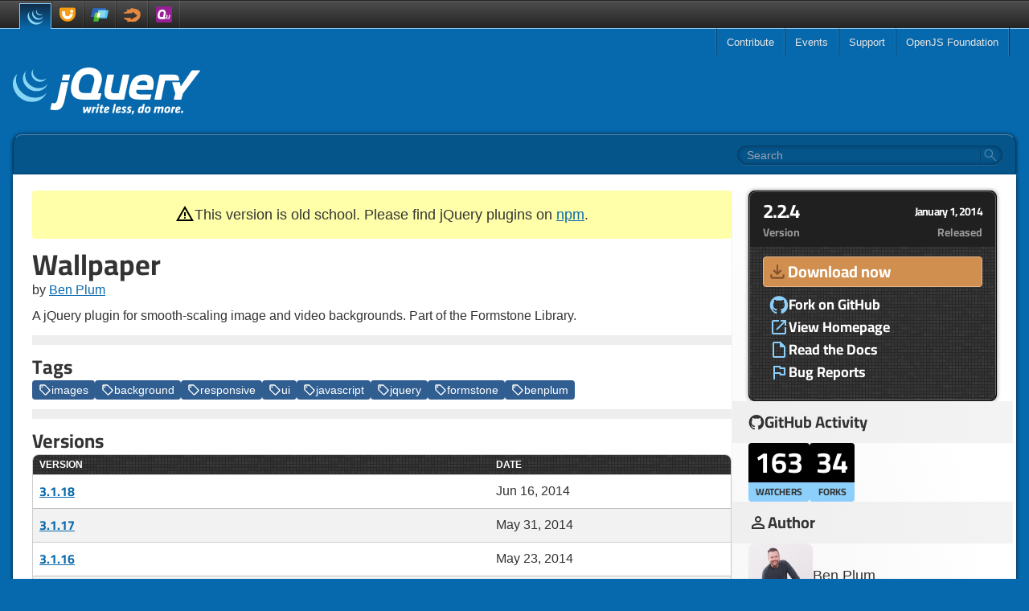

--- FILE ---
content_type: text/html
request_url: https://plugins.jquery.com/wallpaper/2.2.4/
body_size: 13242
content:

<!doctype html>
<html lang="en" class="bg-background h-full">
  <head>
    <meta charset="utf-8">
    <meta name="viewport" content="width=device-width, initial-scale=1.0">
    <title data-pagefind-meta="title">Wallpaper | The jQuery Plugin Registry</title>
    <meta name="description" content="Static archive of the old plugins.jquery.com site.">
    
<link rel="icon" href="/favicon.ico">
<link rel="icon" type="image/svg+xml" href="/favicon.svg"></link>
<link rel="apple-touch-icon" href="/apple-touch-icon.png">
    
    <link rel="stylesheet" href="/style.css?v=1727482701474"/>
  </head>
  <body class="flex flex-col h-full items-center">
    <a href="#skip" class="sr-only">Skip to main content</a>
    <header class="flex w-full justify-center border-t border-t-gray-dark bg-gradient-to-b from-[#5c5a5a] from-[1px] via-[#4d4d4d] via-[1px] to-gray-dark border-b border-b-blue-light z-50">
  <div class="flex flex-row justify-between items-center px-6 w-full max-w-screen-xl">
    <ul class="flex flex-row items-end">
      <li>
        <a href="https://jquery.com/" title="jQuery" class="link-nav link-nav-mobile bg-gradient-to-b from-[#102d49] to-background !border-x-blue-light border-t border-t-blue-light mb-[-1px] h-[32px]">
          <svg width="20" height="20" viewBox="0 0 70 70" fill="none" xmlns="http://www.w3.org/2000/svg">
<path d="M5.3599 17.9265C-0.716143 26.6557 0.0349002 38.0125 4.68386 47.2885C4.78751 47.5151 4.9073 47.7292 5.02136 47.9479C5.08646 48.0901 5.16094 48.2317 5.24063 48.3713C5.27552 48.4479 5.33022 48.5323 5.375 48.6073C5.45 48.7593 5.52918 48.8984 5.60886 49.0432C5.75834 49.2943 5.9073 49.55 6.05678 49.7995C6.14115 49.9385 6.22136 50.0781 6.31563 50.2177C6.47448 50.4864 6.65886 50.7521 6.82344 51.0208C6.89792 51.1355 6.96771 51.2473 7.0474 51.3593C7.28594 51.7229 7.52552 52.0812 7.78907 52.4344C7.78907 52.4448 7.79896 52.4547 7.80886 52.4588C7.84844 52.5188 7.89323 52.576 7.93282 52.6307C8.15678 52.9369 8.38074 53.236 8.61511 53.5317C8.69479 53.6412 8.78386 53.7505 8.86407 53.8573C9.0776 54.1167 9.28698 54.3749 9.49531 54.6317C9.57552 54.7235 9.6547 54.8208 9.73959 54.9156C10.0182 55.2516 10.312 55.5849 10.6109 55.9136C10.6109 55.9183 10.6203 55.9249 10.6255 55.9328C10.6354 55.9453 10.6453 55.9579 10.6651 55.9703C10.9536 56.2864 11.2474 56.5969 11.5464 56.9057C11.6406 57.0005 11.7349 57.0927 11.8396 57.1921C12.0682 57.424 12.2974 57.6579 12.5417 57.886C12.6412 57.9812 12.7401 58.0729 12.8354 58.1645C13.1536 58.4636 13.4719 58.7625 13.8052 59.0484C13.8104 59.0536 13.8156 59.0563 13.8203 59.0604C13.875 59.1083 13.9349 59.1557 13.9849 59.2027C14.2781 59.4536 14.5724 59.7027 14.8703 59.9489C14.9901 60.0489 15.1093 60.1432 15.2292 60.2401C15.4781 60.4369 15.7265 60.6255 15.9751 60.8151C16.1047 60.912 16.2344 61.012 16.3688 61.114C16.6375 61.3151 16.9161 61.512 17.1896 61.7057C17.2891 61.7781 17.3885 61.8505 17.4932 61.9172C17.5183 61.9396 17.5479 61.9599 17.5729 61.9797C17.8464 62.1588 18.1052 62.3328 18.3745 62.5099C18.4932 62.5864 18.6084 62.6615 18.7229 62.738C19.1407 63.0047 19.5584 63.2609 19.9719 63.5099C20.0912 63.5724 20.2104 63.6396 20.3251 63.7063C20.6333 63.8855 20.9473 64.0625 21.2656 64.2317C21.4396 64.3287 21.614 64.4136 21.7927 64.5027C22.0073 64.6197 22.2312 64.7391 22.4604 64.8563C22.5151 64.8781 22.5697 64.8984 22.6193 64.926C22.7136 64.9683 22.8031 65.0156 22.8927 65.0599C23.2417 65.2317 23.5995 65.3937 23.9683 65.5579C24.0375 65.5907 24.112 65.6197 24.1869 65.6579C24.5995 65.8364 25.0131 66.0083 25.436 66.1749C25.536 66.2125 25.6349 66.2573 25.7396 66.2916C26.1229 66.4416 26.5208 66.588 26.914 66.7297C26.964 66.75 27.0084 66.7651 27.0584 66.7817C27.4964 66.9317 27.9292 67.0729 28.3724 67.2104C28.4765 67.2401 28.5812 67.2771 28.6907 67.3047C29.1437 67.4416 29.5812 67.6011 30.0443 67.688C59.4213 73.0432 67.9563 50.0333 67.9563 50.0333C60.7855 59.3667 48.0599 61.8328 36.0068 59.0907C35.5584 58.9891 35.1156 58.8469 34.6631 58.7125C34.5579 58.6823 34.4385 58.6479 34.3339 58.6104C33.8964 58.4787 33.4636 58.3364 33.0407 58.1921C32.9807 58.1724 32.9161 58.1505 32.8563 58.1249C32.4735 57.9937 32.0953 57.8489 31.7167 57.7027C31.612 57.6579 31.5027 57.6197 31.3979 57.5803C30.9797 57.4161 30.5672 57.2396 30.164 57.0625C30.0745 57.0307 29.9995 56.9927 29.9145 56.9583C29.562 56.7964 29.2235 56.6375 28.8797 56.4729C28.7755 56.4287 28.6807 56.3781 28.576 56.326C28.3073 56.1989 28.0391 56.0573 27.7755 55.9183C27.5912 55.8235 27.4115 55.7364 27.2375 55.6396C26.914 55.4656 26.5907 55.2812 26.2672 55.1021C26.1672 55.0344 26.0579 54.9771 25.9432 54.9156C25.5255 54.6667 25.1021 54.4104 24.6896 54.1464C24.5703 54.0713 24.4604 53.9969 24.3511 53.9197C24.0473 53.7287 23.7484 53.5265 23.4552 53.3276C23.3604 53.2604 23.2661 53.1907 23.1667 53.1213C22.8828 52.9219 22.6041 52.7208 22.3208 52.5136C22.2011 52.4193 22.0765 52.3249 21.9473 52.2307C21.6932 52.0339 21.4396 51.8401 21.186 51.6355C21.076 51.5437 20.9625 51.4536 20.8521 51.3645C20.524 51.1011 20.2156 50.8364 19.9016 50.5631C19.8719 50.5307 19.8276 50.5031 19.7921 50.476C19.4588 50.1776 19.1255 49.8719 18.7969 49.5677C18.6973 49.4735 18.6136 49.386 18.5136 49.2964C18.2751 49.0625 18.036 48.8339 17.8021 48.5969C17.7027 48.4979 17.6125 48.4057 17.5183 48.3115C17.2193 48.0099 16.9255 47.6989 16.6375 47.3807C16.6224 47.3677 16.6073 47.3536 16.5921 47.336C16.2891 47.0027 15.9953 46.664 15.7021 46.3203C15.6219 46.2287 15.5473 46.1344 15.4683 46.0443C15.2536 45.7807 15.0396 45.5145 14.8208 45.2505C14.7516 45.1484 14.6713 45.0516 14.5917 44.9521C14.338 44.6255 14.0943 44.3 13.8505 43.964C7.16146 34.8391 4.74792 22.2464 10.0984 11.912" fill="#88D6F6"/>
<path d="M24.2219 10.5683C19.8172 16.8885 20.0615 25.3516 23.4901 32.0396C24.0573 33.1593 24.7041 34.2473 25.4307 35.2803C26.088 36.2255 26.8145 37.3453 27.6953 38.1041C28.0036 38.4527 28.3369 38.7912 28.6807 39.1317C28.7656 39.2161 28.8505 39.2989 28.9396 39.388C29.2683 39.7036 29.6016 40.0151 29.9448 40.3183C29.9552 40.3312 29.9745 40.3437 29.9849 40.3563C29.9896 40.3588 29.9948 40.3636 29.9948 40.3636C30.3776 40.7021 30.7661 41.0229 31.1693 41.3364C31.2636 41.4036 31.3484 41.4787 31.4427 41.5459C31.8412 41.8568 32.2495 42.1547 32.662 42.4484C32.6771 42.4536 32.6869 42.4636 32.7073 42.4713C32.886 42.6005 33.0751 42.7203 33.2693 42.8443C33.3536 42.8989 33.4432 42.9636 33.5281 43.0161C33.8312 43.2131 34.1303 43.3964 34.4385 43.5787C34.4839 43.6011 34.5281 43.6255 34.5729 43.6479C34.8317 43.8047 35.1052 43.9588 35.3797 44.0984C35.474 44.1557 35.5683 44.2005 35.6631 44.2527C35.8521 44.3469 36.0412 44.4469 36.2251 44.5437C36.25 44.5568 36.2855 44.5708 36.3151 44.5839C36.7031 44.7755 37.0964 44.9521 37.4844 45.1292C37.5787 45.1661 37.6588 45.1984 37.7479 45.236C38.0672 45.3724 38.3901 45.5073 38.7088 45.6292C38.8527 45.6765 38.9875 45.7328 39.1219 45.7807C39.4151 45.8849 39.714 45.9869 40.0079 46.0839C40.1516 46.1317 40.2812 46.1713 40.4109 46.2136C40.8287 46.3459 41.2521 46.5151 41.6948 46.5839C64.3688 50.3443 69.614 32.8781 69.614 32.8781C64.8912 39.6817 55.7484 42.9213 45.9948 40.3885C45.5568 40.2765 45.1292 40.1516 44.7104 40.0151C44.576 39.9807 44.4573 39.938 44.3276 39.8932C44.024 39.7964 43.7197 39.6937 43.4265 39.5849C43.2921 39.5355 43.1531 39.4849 43.0188 39.4328C42.6953 39.3063 42.3719 39.1817 42.0579 39.0421C41.9636 39.0047 41.874 38.9729 41.7995 38.9328C41.3964 38.7583 40.9979 38.5713 40.6099 38.3855C40.4109 38.2833 40.2167 38.1839 40.0177 38.0797C39.8984 38.0197 39.7839 37.9625 39.6792 37.9079C39.4151 37.7708 39.1713 37.6265 38.9224 37.4797C38.8636 37.4473 38.8031 37.4172 38.7432 37.3823C38.4401 37.1984 38.126 37.0145 37.838 36.8224C37.738 36.7656 37.6536 36.7005 37.5593 36.6412C37.3599 36.5145 37.1661 36.3875 36.9615 36.2505C36.5489 35.964 36.1459 35.6609 35.7427 35.3568C35.6479 35.2803 35.5584 35.2104 35.4688 35.1355C31.1885 31.7661 27.8047 27.1583 26.2027 21.9401C24.5104 16.5203 24.8833 10.4364 27.8 5.50214" fill="#88D6F6"/>
<path d="M40.0776 5.07187C37.4797 8.88334 37.2307 13.6193 39.0219 17.8245C40.9235 22.2937 44.8099 25.7995 49.3391 27.4588C49.5229 27.5312 49.7073 27.5912 49.8964 27.6557C49.9812 27.6803 50.0604 27.7079 50.1505 27.7349C50.414 27.8172 50.6776 27.9167 50.9511 27.9693C63.4771 30.388 66.8719 21.5416 67.7823 20.2401C64.8016 24.5255 59.8 25.5527 53.6636 24.0625C53.1807 23.9453 52.6531 23.7713 52.1855 23.6021C51.5885 23.3907 50.9964 23.1443 50.4188 22.8729C49.3391 22.3484 48.2937 21.7161 47.3281 20.9844C41.8339 16.8193 38.4303 8.87401 42.0131 2.40161" fill="#88D6F6"/>
</svg>

        </a>
      </li>
      <li>
        <a href="https://jqueryui.com/" title="jQuery UI" class="link-nav link-nav-mobile">
          <svg width="20" height="20" viewBox="0 0 70 70" fill="none" xmlns="http://www.w3.org/2000/svg">
<path fill-rule="evenodd" clip-rule="evenodd" d="M61.3657 5.11302H7.87255C3.62464 5.11302 0 8.83794 0 13.0823V14.8195V24.2795V31.849C0 50.6645 15.9509 65.9211 34.9877 65.9211C54.0236 65.9211 69.97 50.6645 69.97 31.849V24.2795V14.8195V13.0823C69.97 8.83794 65.6146 5.11302 61.3657 5.11302Z" fill="#F89C15"/>
<path fill-rule="evenodd" clip-rule="evenodd" d="M12.0191 32.2942C12.0191 44.8454 22.1124 54.8576 34.8118 54.8576C47.5116 54.8576 57.609 44.689 57.609 31.969H46.1158C46.1158 38.3288 41.4181 43.4939 35.0725 43.4939C28.7193 43.4939 24.0297 38.5688 24.0297 32.2942V21.3684H12.0191V32.2942Z" fill="white"/>
<path fill-rule="evenodd" clip-rule="evenodd" d="M12.0191 32.0476C12.0191 44.5957 22.1124 54.734 34.8118 54.734C47.5116 54.734 57.609 44.689 57.609 31.969H46.1158C46.1158 38.3288 41.4181 43.3704 35.0725 43.3704C28.7193 43.3704 24.0297 38.3181 24.0297 32.0476V21.3684H12.0191V32.0476Z" fill="white"/>
<path fill-rule="evenodd" clip-rule="evenodd" d="M48.9871 14.4343L46.3044 25.4197L57.4209 28.2571L60.2957 17.2733L48.9871 14.4343Z" fill="white"/>
</svg>

        </a>
      </li>
      <li>
        <a href="https://jquerymobile.com/" title="jQuery Mobile" class="link-nav link-nav-mobile">
          <svg width="22" height="22" viewBox="0 0 70 70" fill="none" xmlns="http://www.w3.org/2000/svg">
<path d="M60.3543 9.87523H9.41779C8.33652 9.87523 7.26891 10.6606 7.02802 11.719L0.0461171 43.0723C-0.188506 44.1293 0.495075 45.0461 1.58113 45.0461H51.895C52.9748 45.0461 54.0468 44.0932 54.28 43.0381L61.2652 11.694C61.4998 10.6344 61.4311 9.87523 60.3543 9.87523Z" fill="#2E64B3"/>
<path d="M68.6322 18.1467H31.7974C30.7158 18.1467 29.6452 19.0313 29.4073 20.0889L23.2111 48.0386C22.975 49.1003 23.6601 50.2163 24.7413 50.2163H61.411C62.4907 50.2163 63.5599 49.1096 63.7989 48.0508L69.995 20.3209C70.2333 19.2692 69.7198 18.1467 68.6322 18.1467Z" fill="#56C5F2"/>
<path d="M31.7974 18.1466C30.7158 18.1466 29.6452 19.1249 29.4073 20.1796L23.8685 45.0461H51.895C52.9748 45.0461 54.0468 44.0666 54.2799 43.0152L59.7998 18.1466H31.7974Z" fill="#88D6F6"/>
<path d="M36.0465 27.9772H19.341C18.2564 27.9772 17.1855 28.7334 16.9442 29.7911L9.97774 60.4958C9.73389 61.5509 10.4179 62.6318 11.5025 62.6318H28.1899C29.2701 62.6318 30.3447 61.5018 30.5841 60.4442L37.5509 29.9195C37.7918 28.8677 37.1528 27.9834 36.0701 27.9834" fill="#41B73C"/>
<path d="M36.0465 27.9772H19.341C18.2565 27.9772 17.1855 28.8301 16.9442 29.8821L13.4747 45.0461H34.0869L37.5509 29.8755" fill="#7FCD48"/>
<path d="M36.0465 27.9772H27.6952L23.2111 48.153C22.975 49.2129 23.6601 50.2163 24.7413 50.2163H32.9742L37.5509 30.0323C37.7918 28.9806 37.1528 28.0181 36.0701 28.0181" fill="#ACD91A"/>
<path d="M36.1048 27.9772H27.6952L23.9268 45.0461H34.1452L37.6088 29.9194C37.8497 28.8628 37.1876 27.9772 36.1048 27.9772Z" fill="white"/>
</svg>

        </a>
      </li>
      <li>
        <a href="https://github.com/jquery/sizzle/wiki" title="Sizzle" class="link-nav link-nav-mobile">
          <svg width="30" height="30" viewBox="0 0 32 32" version="1.1" xmlns="http://www.w3.org/2000/svg" xmlns:xlink="http://www.w3.org/1999/xlink">
<path fill="#e7883f" d="M16.459 14.507l0.232-0.883c0.372-1.41 0.434-1.41 1.891-0.108 0.713 0.636 2.077 1.844 3.038 2.681 1.131 1.008 1.689 1.596 1.581 1.705-0.139 0.139-8.586 5.037-8.617 4.99-0.016 0 0.046-0.434 0.139-0.961 0.264-1.566 1.010-1.395-4.321-1.395l-5.025-0.063v0.45c0 0.682 0.837 1.302 3.239 2.449l2.108 0.992-0.372 0.31c-0.217 0.171-0.589 0.357-0.821 0.403-1.844 0.372 1.503 0.697 6.463 0.635l4.030-0.046 1.689-0.837c1.457-0.698 1.875-1.007 2.96-2.092 1.395-1.395 2.247-2.836 2.557-4.37 0.109-0.496 0.155-1.689 0.124-2.759-0.046-1.782-0.078-1.937-0.573-2.96-1.271-2.573-3.72-3.968-7.904-4.479-1.844-0.232-2.805-0.496-3.689-1.023l-0.511-0.294v0.418c0.016 0.232 0.109 0.589 0.232 0.806 0.325 0.558 0.294 0.62-0.264 0.62-0.279 0-0.821 0.155-1.209 0.325-1.069 0.48-2.092 0.636-3.146 0.45-0.496-0.093-1.007-0.217-1.131-0.264s-0.217 0-0.217 0.093c0 0.31 0.636 1.534 0.992 1.922l0.357 0.387-0.527 0.078c-0.279 0.046-1.131 0.434-1.875 0.868-1.519 0.852-2.046 1.023-2.774 0.806-0.604-0.17-0.604-0.155-0.17 0.62l0.341 0.604z"></path>
</svg>

        </a>
      </li>
      <li>
        <a href="https://qunitjs.com/" title="QUnit" class="link-nav link-nav-mobile">
          <svg width="20" height="20" viewBox="0 0 70 70" fill="none" xmlns="http://www.w3.org/2000/svg">
<path d="M70.0743 62.2708C70.0743 66.0615 66.2516 70.0741 62.4481 70.0741H7.23348C3.43948 70.0741 0 66.0615 0 62.2708V7.04541C0 3.25472 3.43948 0.00321806 7.23348 0.00321806H62.4481C66.2516 0.00321806 70.0743 3.25472 70.0743 7.04541V62.2708Z" fill="#992094"/>
<path d="M61.4159 37.0606H57.587C57.3713 37.0606 57.1557 37.3488 57.1171 37.5556L55.7562 43.9122L54.3998 50.514C54.3517 50.7301 54.136 51.2077 53.9241 51.2077H51.6018H51.2127C48.5282 51.2077 48.8364 49.0742 49.3812 46.5315L49.406 46.3084L49.4624 45.9156L49.4732 45.8238L49.6003 45.1521L49.7298 44.4433C49.7701 44.2353 49.8301 43.9192 49.8659 43.7239L50.4864 40.6991L51.1088 37.5556C51.1533 37.3488 51.0126 37.0606 50.8005 37.0606H46.8622C46.6484 37.0606 46.4382 37.3488 46.3983 37.5556L45.77 41.631L44.8453 45.9156C43.8671 50.3676 43.9116 54.5824 49.2041 54.5824H49.3575H57.6722C57.8879 54.5824 58.0976 54.5824 58.138 54.3663L59.9311 46.0156L61.7259 37.5103C61.774 37.3104 61.6333 37.0606 61.4159 37.0606Z" fill="white"/>
<path d="M33.6006 34.1029L32.0449 40.3073L30.5328 45.4692C30.4366 45.8504 29.9377 45.8155 29.5796 45.8155H22.2417C16.6881 45.8155 15.3318 41.2834 16.6881 34.0751C18.0459 26.711 20.8227 22.3125 26.2981 21.843C33.788 21.2143 35.409 27.2885 33.6006 34.1029ZM38.3751 46.0852C38.3751 46.0852 41.8336 36.6677 42.6158 31.2175C43.6808 23.9383 40.4396 13.3773 27.8828 13.3773C15.4035 13.3773 9.97621 23.4595 7.90761 34.4225C5.84127 45.4658 8.55129 55.1528 20.9611 55.0761L30.7598 55.0332L39.9176 54.9983C40.2603 54.9983 40.6239 54.6752 40.7134 54.2976L42.3062 47.4797C42.3961 47.0915 42.1822 46.7789 41.83 46.7789L40.3029 46.7638L38.7736 46.7557C38.4673 46.7487 38.3016 46.5395 38.3328 46.2432L38.3751 46.0852Z" fill="white"/>
</svg>

        </a>
      </li>
    </ul>
    <input id="jq-menutoggle" type="checkbox" class="peer/menu hamburger-toggle sr-only"/>
    <label aria-label="Toggle Menu" for="jq-menutoggle" class="hamburger-lines cursor-pointer flex lg:hidden flex-col justify-between relative w-[18px] h-[14px]">
      <span class="hamburger-line"></span>
      <span class="hamburger-line"></span>
      <span class="hamburger-line"></span>
    </label>
    <script async src="/menu.js" type="text/javascript"></script>
    <nav class="fixed top-[34px] inset-x-0 bottom-0 bg-gray-dark text-white py-4 lg:relative lg:inset-auto lg:bg-transparent lg:p-0 lg:opacity-100 lg:transform-none peer-checked/menu:opacity-100 peer-checked/menu:transform-none opacity-0 translate-x-full transition-[opacity,transform] overflow-y-auto lg:overflow-visible">
  <ul class="lg:flex lg:flex-row lg:border-l lg:border-l-white/10 lg:border-r lg:border-r-gray-dark">
    <li class="dropdown">
      <a href="https://contribute.jquery.org/" class="link-nav">Contribute</a>
      <ul class="pl-4 lg:p-0">
        <li>
          <a href="https://cla.openjsf.org/" class="link-nav">CLA</a>
        </li>
        <li>
          <a href="https://contribute.jquery.org/style-guide/" class="link-nav">Style Guides</a>
        </li>
        <li>
          <a href="https://contribute.jquery.org/triage/" class="link-nav">Bug Triage</a>
        </li>
        <li>
          <a href="https://contribute.jquery.org/code/" class="link-nav">Code</a>
        </li>
        <li>
          <a href="https://contribute.jquery.org/documentation/" class="link-nav">Documentation</a>
        </li>
        <li>
          <a href="https://contribute.jquery.org/web-sites/" class="link-nav">Web Sites</a>
        </li>
      </ul>
    </li>
    <li>
      <a href="https://events.jquery.org/" class="link-nav">Events</a>
    </li>
    <li class="dropdown">
      <a href="https://jquery.com/support/" class="link-nav">Support</a>
      <ul>
        <li>
          <a href="https://learn.jquery.com/" class="link-nav">Learning Center</a>
        </li>
        <li>
          <a href="https://jquery.com/support/" class="link-nav">Chat</a>
        </li>
        <li>
          <a href="https://stackoverflow.com/tags/jquery/info" class="link-nav">Stack Overflow</a>
        </li>
      </ul>
    </li>
    <li class="dropdown">
      <a href="https://openjsf.org/" class="link-nav">OpenJS Foundation</a>
      <ul class="pl-4 lg:p-0">
        <li>
          <a href="https://openjsf.org/join" class="link-nav">Join</a>
        </li>
        <li>
          <a href="https://openjsf.org/members" class="link-nav">Members</a>
        </li>
        <li>
          <a href="https://jquery.com/team" class="link-nav">jQuery Team</a>
        </li>
        <li>
          <a href="https://openjsf.org/governance" class="link-nav">Governance</a>
        </li>
        <li>
          <a href="https://code-of-conduct.openjsf.org/" class="link-nav">Conduct</a>
        </li>
        <li>
          <a href="https://openjsf.org/about/project-funding-opportunities/" class="link-nav border-b-0">Donate</a>
        </li>
      </ul>
    </li>
  </ul>
</nav>

  </div>
</header>

    <div class="flex flex-col w-full grow p-4 max-w-screen-xl">
      <a href="/" class="self-center lg:self-start inline-block mt-8 mb-6">
        <img alt="jQuery Logo" src="/img/logo-white.svg" width="233" height="66"/>
      </a>
      <div id="search" class="relative w-full lg:rounded-t-xl lg:bg-black/20 lg:h-[50px] lg:flex lg:items-center lg:justify-end lg:px-4 lg:shadow-[0_0_5px_rgba(0,0,0,0.7)] lg:border-t lg:border-x lg:border-t-white/30 lg:border-x-black/30"></div>

      <main id="skip" class="relative flex flex-col w-full mt-4 -mb-4 shadow-[-3px_0_5px_-3px_rgb(0,0,0,0.8),3px_0_5px_-3px_rgb(0,0,0,0.8)] bg-white rounded-xl lg:rounded-t-none overflow-hidden lg:mt-0">
        

<div class="flex flex-col gap-5 py-5 px-6 lg:flex-row">

  <div class="flex flex-col gap-2 grow">
    <div class="flex flex-row justify-center gap-1 mb-3 p-4 text-center bg-warning rounded" data-pagefind-ignore>
      <div class="pt-px">
        <svg xmlns="http://www.w3.org/2000/svg" height="24" viewBox="0 -960 960 960" width="24"><path d="m40-120 440-760 440 760H40Zm138-80h604L480-720 178-200Zm302-40q17 0 28.5-11.5T520-280q0-17-11.5-28.5T480-320q-17 0-28.5 11.5T440-280q0 17 11.5 28.5T480-240Zm-40-120h80v-200h-80v200Zm40-100Z"/></svg>
      </div>
      <div class="text-lg">
        This version is old school.
        Please find jQuery plugins on <a href="https://www.npmjs.com/search?q=keywords:jquery-plugin">npm</a>.
      </div>
    </div>

    <h1 class="lg:text-4xl">Wallpaper</h1>

    <div>
      
      by <a class="inline" href="http://www.benplum.com">Ben Plum</a>
      
    </div>

    <p class="mt-2 mb-0">
      A jQuery plugin for smooth-scaling image and video backgrounds. Part of the Formstone Library.
    </p>

    <hr/>

    <div class="flex flex-col gap-2">
      <h2>Tags</h2>
      <div class="flex flex-wrap gap-2">
        
          <a class="btn btn-tag" href="/tag/images">
            <svg xmlns="http://www.w3.org/2000/svg" height="16" viewBox="0 -960 960 960" width="16"><path d="M570-104q-23 23-57 23t-57-23L104-456q-11-11-17.5-26T80-514v-286q0-33 23.5-56.5T160-880h286q17 0 32 6.5t26 17.5l352 353q23 23 23 56.5T856-390L570-104Zm-57-56 286-286-353-354H160v286l353 354ZM260-640q25 0 42.5-17.5T320-700q0-25-17.5-42.5T260-760q-25 0-42.5 17.5T200-700q0 25 17.5 42.5T260-640ZM160-800Z" /></svg>

            images
          </a>
        
          <a class="btn btn-tag" href="/tag/background">
            <svg xmlns="http://www.w3.org/2000/svg" height="16" viewBox="0 -960 960 960" width="16"><path d="M570-104q-23 23-57 23t-57-23L104-456q-11-11-17.5-26T80-514v-286q0-33 23.5-56.5T160-880h286q17 0 32 6.5t26 17.5l352 353q23 23 23 56.5T856-390L570-104Zm-57-56 286-286-353-354H160v286l353 354ZM260-640q25 0 42.5-17.5T320-700q0-25-17.5-42.5T260-760q-25 0-42.5 17.5T200-700q0 25 17.5 42.5T260-640ZM160-800Z" /></svg>

            background
          </a>
        
          <a class="btn btn-tag" href="/tag/responsive">
            <svg xmlns="http://www.w3.org/2000/svg" height="16" viewBox="0 -960 960 960" width="16"><path d="M570-104q-23 23-57 23t-57-23L104-456q-11-11-17.5-26T80-514v-286q0-33 23.5-56.5T160-880h286q17 0 32 6.5t26 17.5l352 353q23 23 23 56.5T856-390L570-104Zm-57-56 286-286-353-354H160v286l353 354ZM260-640q25 0 42.5-17.5T320-700q0-25-17.5-42.5T260-760q-25 0-42.5 17.5T200-700q0 25 17.5 42.5T260-640ZM160-800Z" /></svg>

            responsive
          </a>
        
          <a class="btn btn-tag" href="/tag/ui">
            <svg xmlns="http://www.w3.org/2000/svg" height="16" viewBox="0 -960 960 960" width="16"><path d="M570-104q-23 23-57 23t-57-23L104-456q-11-11-17.5-26T80-514v-286q0-33 23.5-56.5T160-880h286q17 0 32 6.5t26 17.5l352 353q23 23 23 56.5T856-390L570-104Zm-57-56 286-286-353-354H160v286l353 354ZM260-640q25 0 42.5-17.5T320-700q0-25-17.5-42.5T260-760q-25 0-42.5 17.5T200-700q0 25 17.5 42.5T260-640ZM160-800Z" /></svg>

            ui
          </a>
        
          <a class="btn btn-tag" href="/tag/javascript">
            <svg xmlns="http://www.w3.org/2000/svg" height="16" viewBox="0 -960 960 960" width="16"><path d="M570-104q-23 23-57 23t-57-23L104-456q-11-11-17.5-26T80-514v-286q0-33 23.5-56.5T160-880h286q17 0 32 6.5t26 17.5l352 353q23 23 23 56.5T856-390L570-104Zm-57-56 286-286-353-354H160v286l353 354ZM260-640q25 0 42.5-17.5T320-700q0-25-17.5-42.5T260-760q-25 0-42.5 17.5T200-700q0 25 17.5 42.5T260-640ZM160-800Z" /></svg>

            javascript
          </a>
        
          <a class="btn btn-tag" href="/tag/jquery">
            <svg xmlns="http://www.w3.org/2000/svg" height="16" viewBox="0 -960 960 960" width="16"><path d="M570-104q-23 23-57 23t-57-23L104-456q-11-11-17.5-26T80-514v-286q0-33 23.5-56.5T160-880h286q17 0 32 6.5t26 17.5l352 353q23 23 23 56.5T856-390L570-104Zm-57-56 286-286-353-354H160v286l353 354ZM260-640q25 0 42.5-17.5T320-700q0-25-17.5-42.5T260-760q-25 0-42.5 17.5T200-700q0 25 17.5 42.5T260-640ZM160-800Z" /></svg>

            jquery
          </a>
        
          <a class="btn btn-tag" href="/tag/formstone">
            <svg xmlns="http://www.w3.org/2000/svg" height="16" viewBox="0 -960 960 960" width="16"><path d="M570-104q-23 23-57 23t-57-23L104-456q-11-11-17.5-26T80-514v-286q0-33 23.5-56.5T160-880h286q17 0 32 6.5t26 17.5l352 353q23 23 23 56.5T856-390L570-104Zm-57-56 286-286-353-354H160v286l353 354ZM260-640q25 0 42.5-17.5T320-700q0-25-17.5-42.5T260-760q-25 0-42.5 17.5T200-700q0 25 17.5 42.5T260-640ZM160-800Z" /></svg>

            formstone
          </a>
        
          <a class="btn btn-tag" href="/tag/benplum">
            <svg xmlns="http://www.w3.org/2000/svg" height="16" viewBox="0 -960 960 960" width="16"><path d="M570-104q-23 23-57 23t-57-23L104-456q-11-11-17.5-26T80-514v-286q0-33 23.5-56.5T160-880h286q17 0 32 6.5t26 17.5l352 353q23 23 23 56.5T856-390L570-104Zm-57-56 286-286-353-354H160v286l353 354ZM260-640q25 0 42.5-17.5T320-700q0-25-17.5-42.5T260-760q-25 0-42.5 17.5T200-700q0 25 17.5 42.5T260-640ZM160-800Z" /></svg>

            benplum
          </a>
        
      </div>
    </div>

    <hr/>

    <div class="flex flex-col gap-2" data-pagefind-ignore>
      <h2>Versions</h2>
      <div class="flex flex-col rounded-lg overflow-hidden border border-border">
        <div class="grid grid-cols-2 lg:grid-cols-3 bg-dark-tiles text-white text-xs uppercase py-1 px-2 font-bold">
          <div>Version</div>
          <div class="hidden lg:block"></div>
          <div>Date</div>
        </div>
        
          <div class="grid grid-cols-2 lg:grid-cols-3 border-t p-2 border-border hover:bg-white-dark odd:bg-white-dark">
            <div>
              
                <a class="font-bold font-title" href="/wallpaper">
                  3.1.18
                </a>
              
            </div>
            <div class="hidden lg:block"></div>
            <div>Jun 16, 2014</div>
          </div>
        
          <div class="grid grid-cols-2 lg:grid-cols-3 border-t p-2 border-border hover:bg-white-dark odd:bg-white-dark">
            <div>
              
                <a class="font-bold font-title" href="/wallpaper/3.1.17">
                  3.1.17
                </a>
              
            </div>
            <div class="hidden lg:block"></div>
            <div>May 31, 2014</div>
          </div>
        
          <div class="grid grid-cols-2 lg:grid-cols-3 border-t p-2 border-border hover:bg-white-dark odd:bg-white-dark">
            <div>
              
                <a class="font-bold font-title" href="/wallpaper/3.1.16">
                  3.1.16
                </a>
              
            </div>
            <div class="hidden lg:block"></div>
            <div>May 23, 2014</div>
          </div>
        
          <div class="grid grid-cols-2 lg:grid-cols-3 border-t p-2 border-border hover:bg-white-dark odd:bg-white-dark">
            <div>
              
                <a class="font-bold font-title" href="/wallpaper/3.1.15">
                  3.1.15
                </a>
              
            </div>
            <div class="hidden lg:block"></div>
            <div>May 21, 2014</div>
          </div>
        
          <div class="grid grid-cols-2 lg:grid-cols-3 border-t p-2 border-border hover:bg-white-dark odd:bg-white-dark">
            <div>
              
                <a class="font-bold font-title" href="/wallpaper/3.1.14">
                  3.1.14
                </a>
              
            </div>
            <div class="hidden lg:block"></div>
            <div>May 20, 2014</div>
          </div>
        
          <div class="grid grid-cols-2 lg:grid-cols-3 border-t p-2 border-border hover:bg-white-dark odd:bg-white-dark">
            <div>
              
                <a class="font-bold font-title" href="/wallpaper/3.1.13">
                  3.1.13
                </a>
              
            </div>
            <div class="hidden lg:block"></div>
            <div>May 19, 2014</div>
          </div>
        
          <div class="grid grid-cols-2 lg:grid-cols-3 border-t p-2 border-border hover:bg-white-dark odd:bg-white-dark">
            <div>
              
                <a class="font-bold font-title" href="/wallpaper/3.1.12">
                  3.1.12
                </a>
              
            </div>
            <div class="hidden lg:block"></div>
            <div>May 14, 2014</div>
          </div>
        
          <div class="grid grid-cols-2 lg:grid-cols-3 border-t p-2 border-border hover:bg-white-dark odd:bg-white-dark">
            <div>
              
                <a class="font-bold font-title" href="/wallpaper/3.1.11">
                  3.1.11
                </a>
              
            </div>
            <div class="hidden lg:block"></div>
            <div>Apr 22, 2014</div>
          </div>
        
          <div class="grid grid-cols-2 lg:grid-cols-3 border-t p-2 border-border hover:bg-white-dark odd:bg-white-dark">
            <div>
              
                <a class="font-bold font-title" href="/wallpaper/3.1.10">
                  3.1.10
                </a>
              
            </div>
            <div class="hidden lg:block"></div>
            <div>Apr 17, 2014</div>
          </div>
        
          <div class="grid grid-cols-2 lg:grid-cols-3 border-t p-2 border-border hover:bg-white-dark odd:bg-white-dark">
            <div>
              
                <a class="font-bold font-title" href="/wallpaper/3.1.9">
                  3.1.9
                </a>
              
            </div>
            <div class="hidden lg:block"></div>
            <div>Apr 17, 2014</div>
          </div>
        
          <div class="grid grid-cols-2 lg:grid-cols-3 border-t p-2 border-border hover:bg-white-dark odd:bg-white-dark">
            <div>
              
                <a class="font-bold font-title" href="/wallpaper/3.1.8">
                  3.1.8
                </a>
              
            </div>
            <div class="hidden lg:block"></div>
            <div>Apr 17, 2014</div>
          </div>
        
          <div class="grid grid-cols-2 lg:grid-cols-3 border-t p-2 border-border hover:bg-white-dark odd:bg-white-dark">
            <div>
              
                <a class="font-bold font-title" href="/wallpaper/3.1.7">
                  3.1.7
                </a>
              
            </div>
            <div class="hidden lg:block"></div>
            <div>Apr 16, 2014</div>
          </div>
        
          <div class="grid grid-cols-2 lg:grid-cols-3 border-t p-2 border-border hover:bg-white-dark odd:bg-white-dark">
            <div>
              
                <a class="font-bold font-title" href="/wallpaper/3.1.6">
                  3.1.6
                </a>
              
            </div>
            <div class="hidden lg:block"></div>
            <div>Apr 16, 2014</div>
          </div>
        
          <div class="grid grid-cols-2 lg:grid-cols-3 border-t p-2 border-border hover:bg-white-dark odd:bg-white-dark">
            <div>
              
                <a class="font-bold font-title" href="/wallpaper/3.1.5">
                  3.1.5
                </a>
              
            </div>
            <div class="hidden lg:block"></div>
            <div>Apr 10, 2014</div>
          </div>
        
          <div class="grid grid-cols-2 lg:grid-cols-3 border-t p-2 border-border hover:bg-white-dark odd:bg-white-dark">
            <div>
              
                <a class="font-bold font-title" href="/wallpaper/3.1.4">
                  3.1.4
                </a>
              
            </div>
            <div class="hidden lg:block"></div>
            <div>Apr 10, 2014</div>
          </div>
        
          <div class="grid grid-cols-2 lg:grid-cols-3 border-t p-2 border-border hover:bg-white-dark odd:bg-white-dark">
            <div>
              
                <a class="font-bold font-title" href="/wallpaper/3.1.3">
                  3.1.3
                </a>
              
            </div>
            <div class="hidden lg:block"></div>
            <div>Apr 10, 2014</div>
          </div>
        
          <div class="grid grid-cols-2 lg:grid-cols-3 border-t p-2 border-border hover:bg-white-dark odd:bg-white-dark">
            <div>
              
                <a class="font-bold font-title" href="/wallpaper/3.1.2">
                  3.1.2
                </a>
              
            </div>
            <div class="hidden lg:block"></div>
            <div>Apr 08, 2014</div>
          </div>
        
          <div class="grid grid-cols-2 lg:grid-cols-3 border-t p-2 border-border hover:bg-white-dark odd:bg-white-dark">
            <div>
              
                <a class="font-bold font-title" href="/wallpaper/3.1.1">
                  3.1.1
                </a>
              
            </div>
            <div class="hidden lg:block"></div>
            <div>Apr 02, 2014</div>
          </div>
        
          <div class="grid grid-cols-2 lg:grid-cols-3 border-t p-2 border-border hover:bg-white-dark odd:bg-white-dark">
            <div>
              
                <a class="font-bold font-title" href="/wallpaper/3.1.0">
                  3.1.0
                </a>
              
            </div>
            <div class="hidden lg:block"></div>
            <div>Mar 29, 2014</div>
          </div>
        
          <div class="grid grid-cols-2 lg:grid-cols-3 border-t p-2 border-border hover:bg-white-dark odd:bg-white-dark">
            <div>
              
                <a class="font-bold font-title" href="/wallpaper/3.0.10">
                  3.0.10
                </a>
              
            </div>
            <div class="hidden lg:block"></div>
            <div>Mar 27, 2014</div>
          </div>
        
          <div class="grid grid-cols-2 lg:grid-cols-3 border-t p-2 border-border hover:bg-white-dark odd:bg-white-dark">
            <div>
              
                <a class="font-bold font-title" href="/wallpaper/3.0.9">
                  3.0.9
                </a>
              
            </div>
            <div class="hidden lg:block"></div>
            <div>Mar 27, 2014</div>
          </div>
        
          <div class="grid grid-cols-2 lg:grid-cols-3 border-t p-2 border-border hover:bg-white-dark odd:bg-white-dark">
            <div>
              
                <a class="font-bold font-title" href="/wallpaper/3.0.8">
                  3.0.8
                </a>
              
            </div>
            <div class="hidden lg:block"></div>
            <div>Mar 27, 2014</div>
          </div>
        
          <div class="grid grid-cols-2 lg:grid-cols-3 border-t p-2 border-border hover:bg-white-dark odd:bg-white-dark">
            <div>
              
                <a class="font-bold font-title" href="/wallpaper/3.0.7">
                  3.0.7
                </a>
              
            </div>
            <div class="hidden lg:block"></div>
            <div>Mar 26, 2014</div>
          </div>
        
          <div class="grid grid-cols-2 lg:grid-cols-3 border-t p-2 border-border hover:bg-white-dark odd:bg-white-dark">
            <div>
              
                <a class="font-bold font-title" href="/wallpaper/3.0.6">
                  3.0.6
                </a>
              
            </div>
            <div class="hidden lg:block"></div>
            <div>Mar 20, 2014</div>
          </div>
        
          <div class="grid grid-cols-2 lg:grid-cols-3 border-t p-2 border-border hover:bg-white-dark odd:bg-white-dark">
            <div>
              
                <a class="font-bold font-title" href="/wallpaper/3.0.5">
                  3.0.5
                </a>
              
            </div>
            <div class="hidden lg:block"></div>
            <div>Feb 17, 2014</div>
          </div>
        
          <div class="grid grid-cols-2 lg:grid-cols-3 border-t p-2 border-border hover:bg-white-dark odd:bg-white-dark">
            <div>
              
                <a class="font-bold font-title" href="/wallpaper/3.0.4">
                  3.0.4
                </a>
              
            </div>
            <div class="hidden lg:block"></div>
            <div>Feb 06, 2014</div>
          </div>
        
          <div class="grid grid-cols-2 lg:grid-cols-3 border-t p-2 border-border hover:bg-white-dark odd:bg-white-dark">
            <div>
              
                <a class="font-bold font-title" href="/wallpaper/3.0.3">
                  3.0.3
                </a>
              
            </div>
            <div class="hidden lg:block"></div>
            <div>Jan 29, 2014</div>
          </div>
        
          <div class="grid grid-cols-2 lg:grid-cols-3 border-t p-2 border-border hover:bg-white-dark odd:bg-white-dark">
            <div>
              
                <a class="font-bold font-title" href="/wallpaper/3.0.2">
                  3.0.2
                </a>
              
            </div>
            <div class="hidden lg:block"></div>
            <div>Jan 13, 2014</div>
          </div>
        
          <div class="grid grid-cols-2 lg:grid-cols-3 border-t p-2 border-border hover:bg-white-dark odd:bg-white-dark">
            <div>
              
                <a class="font-bold font-title" href="/wallpaper/3.0.1">
                  3.0.1
                </a>
              
            </div>
            <div class="hidden lg:block"></div>
            <div>Jan 12, 2014</div>
          </div>
        
          <div class="grid grid-cols-2 lg:grid-cols-3 border-t p-2 border-border hover:bg-white-dark odd:bg-white-dark">
            <div>
              
                <a class="font-bold font-title" href="/wallpaper/3.0.0">
                  3.0.0
                </a>
              
            </div>
            <div class="hidden lg:block"></div>
            <div>Jan 04, 2014</div>
          </div>
        
          <div class="grid grid-cols-2 lg:grid-cols-3 border-t p-2 border-border hover:bg-white-dark odd:bg-white-dark">
            <div>
              
                <div class="font-bold font-title">2.2.4</div>
              
            </div>
            <div class="hidden lg:block"></div>
            <div>Jan 01, 2014</div>
          </div>
        
          <div class="grid grid-cols-2 lg:grid-cols-3 border-t p-2 border-border hover:bg-white-dark odd:bg-white-dark">
            <div>
              
                <a class="font-bold font-title" href="/wallpaper/2.2.3">
                  2.2.3
                </a>
              
            </div>
            <div class="hidden lg:block"></div>
            <div>Jan 01, 2014</div>
          </div>
        
          <div class="grid grid-cols-2 lg:grid-cols-3 border-t p-2 border-border hover:bg-white-dark odd:bg-white-dark">
            <div>
              
                <a class="font-bold font-title" href="/wallpaper/2.2.2">
                  2.2.2
                </a>
              
            </div>
            <div class="hidden lg:block"></div>
            <div>Jan 01, 2014</div>
          </div>
        
          <div class="grid grid-cols-2 lg:grid-cols-3 border-t p-2 border-border hover:bg-white-dark odd:bg-white-dark">
            <div>
              
                <a class="font-bold font-title" href="/wallpaper/2.2.1">
                  2.2.1
                </a>
              
            </div>
            <div class="hidden lg:block"></div>
            <div>Jan 01, 2014</div>
          </div>
        
          <div class="grid grid-cols-2 lg:grid-cols-3 border-t p-2 border-border hover:bg-white-dark odd:bg-white-dark">
            <div>
              
                <a class="font-bold font-title" href="/wallpaper/2.2.0">
                  2.2.0
                </a>
              
            </div>
            <div class="hidden lg:block"></div>
            <div>Dec 23, 2013</div>
          </div>
        
          <div class="grid grid-cols-2 lg:grid-cols-3 border-t p-2 border-border hover:bg-white-dark odd:bg-white-dark">
            <div>
              
                <a class="font-bold font-title" href="/wallpaper/2.1.2">
                  2.1.2
                </a>
              
            </div>
            <div class="hidden lg:block"></div>
            <div>Nov 14, 2013</div>
          </div>
        
          <div class="grid grid-cols-2 lg:grid-cols-3 border-t p-2 border-border hover:bg-white-dark odd:bg-white-dark">
            <div>
              
                <a class="font-bold font-title" href="/wallpaper/2.1.1">
                  2.1.1
                </a>
              
            </div>
            <div class="hidden lg:block"></div>
            <div>Nov 05, 2013</div>
          </div>
        
          <div class="grid grid-cols-2 lg:grid-cols-3 border-t p-2 border-border hover:bg-white-dark odd:bg-white-dark">
            <div>
              
                <a class="font-bold font-title" href="/wallpaper/2.1.0">
                  2.1.0
                </a>
              
            </div>
            <div class="hidden lg:block"></div>
            <div>Oct 30, 2013</div>
          </div>
        
          <div class="grid grid-cols-2 lg:grid-cols-3 border-t p-2 border-border hover:bg-white-dark odd:bg-white-dark">
            <div>
              
                <a class="font-bold font-title" href="/wallpaper/2.0.3">
                  2.0.3
                </a>
              
            </div>
            <div class="hidden lg:block"></div>
            <div>Oct 14, 2013</div>
          </div>
        
          <div class="grid grid-cols-2 lg:grid-cols-3 border-t p-2 border-border hover:bg-white-dark odd:bg-white-dark">
            <div>
              
                <a class="font-bold font-title" href="/wallpaper/2.0.2">
                  2.0.2
                </a>
              
            </div>
            <div class="hidden lg:block"></div>
            <div>Oct 11, 2013</div>
          </div>
        
          <div class="grid grid-cols-2 lg:grid-cols-3 border-t p-2 border-border hover:bg-white-dark odd:bg-white-dark">
            <div>
              
                <a class="font-bold font-title" href="/wallpaper/2.0.1">
                  2.0.1
                </a>
              
            </div>
            <div class="hidden lg:block"></div>
            <div>Oct 08, 2013</div>
          </div>
        
          <div class="grid grid-cols-2 lg:grid-cols-3 border-t p-2 border-border hover:bg-white-dark odd:bg-white-dark">
            <div>
              
                <a class="font-bold font-title" href="/wallpaper/1.3.5">
                  1.3.5
                </a>
              
            </div>
            <div class="hidden lg:block"></div>
            <div>Feb 02, 2013</div>
          </div>
        
          <div class="grid grid-cols-2 lg:grid-cols-3 border-t p-2 border-border hover:bg-white-dark odd:bg-white-dark">
            <div>
              
                <a class="font-bold font-title" href="/wallpaper/1.3.4">
                  1.3.4
                </a>
              
            </div>
            <div class="hidden lg:block"></div>
            <div>Jan 17, 2013</div>
          </div>
        
      </div>
    </div>
  </div>

  <div class="flex flex-col w-full bg-sidebar-gradient gap-4 border-l border-l-white-dark lg:pl-5 lg:max-w-[330px]">

    <div class="w-full rounded-lg border border-black bg-black shadow-[0_0_5px_rgba(0,0,0,0.5)]">
      <div class="flex flex-col w-full border border-gray-light rounded-lg bg-[#202020] text-white font-bold font-title">

        <div class="flex flex-col py-2 px-4">
          <div class="flex flex-row justify-between items-center">
            <div class="text-2xl tracking-tighter">2.2.4</div>
            <div class="text-sm tracking-tighter">January 1, 2014</div>
          </div>
          <div class="flex flex-row justify-between items-center">
            <div class="text-sm text-gray-lighter">Version</div>
            <div class="text-sm text-gray-lighter">Released</div>
          </div>
        </div>

        <div class="flex flex-col gap-4 bg-dark-tiles py-3 px-4" data-pagefind-ignore>
          <a class="btn w-full text-white text-xl flex flex-row items-center gap-1 p-1 border border-[#e1b68c] bg-[#d18f4f] hover:bg-[#cc8540] rounded" href="https://github.com/benplum/Wallpaper">
            <svg xmlns="http://www.w3.org/2000/svg" height="26" viewBox="0 -960 960 960" width="26"><path d="M480-320 280-520l56-58 104 104v-326h80v326l104-104 56 58-200 200ZM240-160q-33 0-56.5-23.5T160-240v-120h80v120h480v-120h80v120q0 33-23.5 56.5T720-160H240Z" fill="#81502e"/></svg>

            Download now
          </a>
          <div class="flex flex-col gap-2 p-2">
            <a class="link-white" href="https://github.com/benplum/Wallpaper">
              <svg width="20" height="20" viewBox="0 0 20 20" fill="none" xmlns="http://www.w3.org/2000/svg"><path fill-rule="evenodd" clip-rule="evenodd" d="M9.97202 1C4.79415 1 0.608337 5.21667 0.608337 10.4333C0.608337 14.6032 3.29033 18.1329 7.01096 19.3822C7.47614 19.4761 7.64653 19.1792 7.64653 18.9295C7.64653 18.7108 7.6312 17.9612 7.6312 17.1801C5.02645 17.7425 4.48403 16.0556 4.48403 16.0556C4.06543 14.9623 3.4452 14.6814 3.4452 14.6814C2.59266 14.1035 3.5073 14.1035 3.5073 14.1035C4.45298 14.166 4.9492 15.0718 4.9492 15.0718C5.78621 16.5085 7.13497 16.1026 7.67758 15.8526C7.75501 15.2435 8.00322 14.8218 8.26676 14.5876C6.18929 14.3689 4.00352 13.5569 4.00352 9.93339C4.00352 8.90261 4.37535 8.05927 4.96454 7.40339C4.87158 7.16917 4.54594 6.20068 5.05769 4.90444C5.05769 4.90444 5.84831 4.65451 7.631 5.87274C8.39424 5.66625 9.18135 5.56121 9.97202 5.56032C10.7626 5.56032 11.5686 5.66977 12.3128 5.87274C14.0957 4.65451 14.8864 4.90444 14.8864 4.90444C15.3981 6.20068 15.0723 7.16917 14.9793 7.40339C15.584 8.05927 15.9405 8.90261 15.9405 9.93339C15.9405 13.5569 13.7548 14.3532 11.6618 14.5876C12.0029 14.8843 12.2973 15.4465 12.2973 16.3368C12.2973 17.6018 12.282 18.617 12.282 18.9293C12.282 19.1792 12.4526 19.4761 12.9176 19.3824C16.6382 18.1327 19.3202 14.6032 19.3202 10.4333C19.3355 5.21667 15.1344 1 9.97202 1Z" /></svg>

              Fork on GitHub
            </a>
            
              <a class="link-white" href="http://formstone.it/wallpaper/">
                <svg xmlns="http://www.w3.org/2000/svg" height="24" viewBox="0 -960 960 960" width="24"><path d="M200-120q-33 0-56.5-23.5T120-200v-560q0-33 23.5-56.5T200-840h280v80H200v560h560v-280h80v280q0 33-23.5 56.5T760-120H200Zm188-212-56-56 372-372H560v-80h280v280h-80v-144L388-332Z"/></svg>
                View Homepage
              </a>
            
            
              <a class="link-white" href="http://formstone.it/wallpaper/">
                <svg xmlns="http://www.w3.org/2000/svg" height="24" viewBox="0 -960 960 960" width="24"><path d="M240-80q-33 0-56.5-23.5T160-160v-640q0-33 23.5-56.5T240-880h320l240 240v480q0 33-23.5 56.5T720-80H240Zm280-520v-200H240v640h480v-440H520ZM240-800v200-200 640-640Z"/></svg>
                Read the Docs
              </a>
            
            
              <a class="link-white" href="https://github.com/benplum/Wallpaper/issues">
                <svg xmlns="http://www.w3.org/2000/svg" height="24" viewBox="0 -960 960 960" width="24"><path d="M200-120v-680h360l16 80h224v400H520l-16-80H280v280h-80Zm300-440Zm86 160h134v-240H510l-16-80H280v240h290l16 80Z"/></svg>
                Bug Reports
              </a>
            
          </div>
        </div>
      </div>
    </div>

    <div class="flex flex-col gap-3" data-pagefind-ignore>
      <h3 class="flex flex-row items-center gap-2 bg-sidebar-header-gradient py-3 px-5 -mx-5">
        <svg width="20" height="20" viewBox="0 0 20 20" fill="none" xmlns="http://www.w3.org/2000/svg"><path fill-rule="evenodd" clip-rule="evenodd" d="M9.97202 1C4.79415 1 0.608337 5.21667 0.608337 10.4333C0.608337 14.6032 3.29033 18.1329 7.01096 19.3822C7.47614 19.4761 7.64653 19.1792 7.64653 18.9295C7.64653 18.7108 7.6312 17.9612 7.6312 17.1801C5.02645 17.7425 4.48403 16.0556 4.48403 16.0556C4.06543 14.9623 3.4452 14.6814 3.4452 14.6814C2.59266 14.1035 3.5073 14.1035 3.5073 14.1035C4.45298 14.166 4.9492 15.0718 4.9492 15.0718C5.78621 16.5085 7.13497 16.1026 7.67758 15.8526C7.75501 15.2435 8.00322 14.8218 8.26676 14.5876C6.18929 14.3689 4.00352 13.5569 4.00352 9.93339C4.00352 8.90261 4.37535 8.05927 4.96454 7.40339C4.87158 7.16917 4.54594 6.20068 5.05769 4.90444C5.05769 4.90444 5.84831 4.65451 7.631 5.87274C8.39424 5.66625 9.18135 5.56121 9.97202 5.56032C10.7626 5.56032 11.5686 5.66977 12.3128 5.87274C14.0957 4.65451 14.8864 4.90444 14.8864 4.90444C15.3981 6.20068 15.0723 7.16917 14.9793 7.40339C15.584 8.05927 15.9405 8.90261 15.9405 9.93339C15.9405 13.5569 13.7548 14.3532 11.6618 14.5876C12.0029 14.8843 12.2973 15.4465 12.2973 16.3368C12.2973 17.6018 12.282 18.617 12.282 18.9293C12.282 19.1792 12.4526 19.4761 12.9176 19.3824C16.6382 18.1327 19.3202 14.6032 19.3202 10.4333C19.3355 5.21667 15.1344 1 9.97202 1Z" /></svg>

        GitHub Activity
      </h3>
      <div class="flex flex-row gap-3 font-extrabold font-title text-center">
        <div class="flex flex-col">
          <div class="py-[2px] px-2 rounded-t bg-black leading-tight text-white text-4xl">163</div>
          <div class="py-1 px-2 rounded-b bg-blue-light text-xs uppercase">Watchers</div>
        </div>
        <div class="flex flex-col">
          <div class="py-[2px] px-2 rounded-t bg-black leading-tight text-white text-4xl">34</div>
          <div class="py-1 px-2 rounded-b bg-blue-light text-xs uppercase">Forks</div>
        </div>
      </div>
    </div>

    <div class="flex flex-col gap-3">
      <h3 class="flex flex-row items-center gap-2 bg-sidebar-header-gradient py-3 px-5 -mx-5">
        <svg xmlns="http://www.w3.org/2000/svg" height="24" viewBox="0 -960 960 960" width="24"><path d="M480-480q-66 0-113-47t-47-113q0-66 47-113t113-47q66 0 113 47t47 113q0 66-47 113t-113 47ZM160-160v-112q0-34 17.5-62.5T224-378q62-31 126-46.5T480-440q66 0 130 15.5T736-378q29 15 46.5 43.5T800-272v112H160Zm80-80h480v-32q0-11-5.5-20T700-306q-54-27-109-40.5T480-360q-56 0-111 13.5T260-306q-9 5-14.5 14t-5.5 20v32Zm240-320q33 0 56.5-23.5T560-640q0-33-23.5-56.5T480-720q-33 0-56.5 23.5T400-640q0 33 23.5 56.5T480-560Zm0-80Zm0 400Z"/></svg>
        Author
      </h3>
      <a class="flex flex-row items-center gap-3 text-lg link hover:underline" href="http://www.benplum.com">
        <img
          alt="Plugin Author"
          class="rounded-lg"
          src="https://secure.gravatar.com/avatar/8cbd91f79d9f88a5ef8d45ace0193bb09480026283c78d45f70a8a419d8ca51f?s=80&amp;d=mm&amp;r=g"
          srcset="https://secure.gravatar.com/avatar/8cbd91f79d9f88a5ef8d45ace0193bb09480026283c78d45f70a8a419d8ca51f?s=160&amp;d=mm&amp;r=g 2x"
          height="80"
          width="80"/>
        Ben Plum
      </a>
    </div>

    <div class="flex flex-col gap-3">
      <h3 class="flex flex-row items-center gap-2 bg-sidebar-header-gradient py-3 px-5 -mx-5">
        <svg xmlns="http://www.w3.org/2000/svg" height="24" viewBox="0 -960 960 960" width="24"><path d="M686-132 444-376q-20 8-40.5 12t-43.5 4q-100 0-170-70t-70-170q0-36 10-68.5t28-61.5l146 146 72-72-146-146q29-18 61.5-28t68.5-10q100 0 170 70t70 170q0 23-4 43.5T584-516l244 242q12 12 12 29t-12 29l-84 84q-12 12-29 12t-29-12Zm29-85 27-27-256-256q18-20 26-46.5t8-53.5q0-60-38.5-104.5T386-758l74 74q12 12 12 28t-12 28L332-500q-12 12-28 12t-28-12l-74-74q9 57 53.5 95.5T360-440q26 0 52-8t47-25l256 256ZM472-488Z"/></svg>
        Maintainers
      </h3>
      
    </div>

    <div class="flex flex-col gap-3">
      <h3 class="flex flex-row items-center gap-2 bg-sidebar-header-gradient py-3 px-5 -mx-5">
        <svg xmlns="http://www.w3.org/2000/svg" height="24" viewBox="0 -960 960 960" width="24"><path d="M300-80q-58 0-99-41t-41-99v-520q0-58 41-99t99-41h500v600q-25 0-42.5 17.5T740-220q0 25 17.5 42.5T800-160v80H300Zm-60-267q14-7 29-10t31-3h20v-440h-20q-25 0-42.5 17.5T240-740v393Zm160-13h320v-440H400v440Zm-160 13v-453 453Zm60 187h373q-6-14-9.5-28.5T660-220q0-16 3-31t10-29H300q-26 0-43 17.5T240-220q0 26 17 43t43 17Z"/></svg>
        Licenses
      </h3>
      <ul class="pl-5">
        
          <li class="py-1 px-2 list-custom-bullet">
            <a class="text-list link hover:underline align-middle" href="http://opensource.org/licenses/MIT">
              MIT
            </a>
          </li>
        
      </ul>
    </div>

    <div class="flex flex-col gap-3">
      <h3 class="flex flex-row items-center gap-2 bg-sidebar-header-gradient py-3 px-5 -mx-5">
        <svg xmlns="http://www.w3.org/2000/svg" height="24" viewBox="0 -960 960 960" width="24"><path d="M120-80v-280h120v-160h200v-80H320v-280h320v280H520v80h200v160h120v280H520v-280h120v-80H320v80h120v280H120Zm280-600h160v-120H400v120ZM200-160h160v-120H200v120Zm400 0h160v-120H600v120ZM480-680ZM360-280Zm240 0Z"/></svg>
        Dependencies
      </h3>
      <ul class="pl-5">
        
          
            <li class="py-1 px-2 list-custom-bullet">
              jquery
              &gt;=1.7
            </li>
          
        
      </ul>
    </div>

  </div>
</div>

      </main>
    </div>
    <footer class="bg-gray-dark w-full flex justify-center items-end border-t border-t-blue-light min-h-[200px] -mt-6">
  <div class="text-footer-text text-xs pt-12 pb-4 px-4 w-full max-w-screen-xl flex flex-col justify-between items-center gap-8 lg:flex-row-reverse">
    <ul class="flex flex-row justify-center flex-wrap gap-4">
      <li>
        <a class="link-footer" href="https://github.com/jquery">
          <svg width="20" height="20" viewBox="0 0 20 20" fill="none" xmlns="http://www.w3.org/2000/svg"><path fill-rule="evenodd" clip-rule="evenodd" d="M9.97202 1C4.79415 1 0.608337 5.21667 0.608337 10.4333C0.608337 14.6032 3.29033 18.1329 7.01096 19.3822C7.47614 19.4761 7.64653 19.1792 7.64653 18.9295C7.64653 18.7108 7.6312 17.9612 7.6312 17.1801C5.02645 17.7425 4.48403 16.0556 4.48403 16.0556C4.06543 14.9623 3.4452 14.6814 3.4452 14.6814C2.59266 14.1035 3.5073 14.1035 3.5073 14.1035C4.45298 14.166 4.9492 15.0718 4.9492 15.0718C5.78621 16.5085 7.13497 16.1026 7.67758 15.8526C7.75501 15.2435 8.00322 14.8218 8.26676 14.5876C6.18929 14.3689 4.00352 13.5569 4.00352 9.93339C4.00352 8.90261 4.37535 8.05927 4.96454 7.40339C4.87158 7.16917 4.54594 6.20068 5.05769 4.90444C5.05769 4.90444 5.84831 4.65451 7.631 5.87274C8.39424 5.66625 9.18135 5.56121 9.97202 5.56032C10.7626 5.56032 11.5686 5.66977 12.3128 5.87274C14.0957 4.65451 14.8864 4.90444 14.8864 4.90444C15.3981 6.20068 15.0723 7.16917 14.9793 7.40339C15.584 8.05927 15.9405 8.90261 15.9405 9.93339C15.9405 13.5569 13.7548 14.3532 11.6618 14.5876C12.0029 14.8843 12.2973 15.4465 12.2973 16.3368C12.2973 17.6018 12.282 18.617 12.282 18.9293C12.282 19.1792 12.4526 19.4761 12.9176 19.3824C16.6382 18.1327 19.3202 14.6032 19.3202 10.4333C19.3355 5.21667 15.1344 1 9.97202 1Z" /></svg>

          GitHub
        </a>
      </li>
      <li>
        <a class="link-footer" href="https://learn.jquery.com/">
          <svg xmlns="http://www.w3.org/2000/svg" height="20" viewBox="0 -960 960 960" width="20"><path d="M200-200h57l391-391-57-57-391 391v57Zm-80 80v-170l528-527q12-11 26.5-17t30.5-6q16 0 31 6t26 18l55 56q12 11 17.5 26t5.5 30q0 16-5.5 30.5T817-647L290-120H120Zm640-584-56-56 56 56Zm-141 85-28-29 57 57-29-28Z"/></svg>

          Learning Center
        </a>
      </li>
      <li>
        <a class="link-footer" href="https://matrix.to/#/#jquery_jquery:gitter.im">
          <svg viewBox="0 0 27.9 32"
  height="20" width="20"
  xmlns="http://www.w3.org/2000/svg">
  <g transform="translate(-.095 .005)">
    <path d="m27.1 31.2v-30.5h-2.19v-0.732h3.04v32h-3.04v-0.732z"/>
    <path d="m8.23 10.4v1.54h0.044c0.385-0.564 0.893-1.03 1.49-1.37 0.58-0.323 1.25-0.485 1.99-0.485 0.72 0 1.38 0.14 1.97 0.42 0.595 0.279 1.05 0.771 1.36 1.48 0.338-0.5 0.796-0.941 1.38-1.32 0.58-0.383 1.27-0.574 2.06-0.574 0.602 0 1.16 0.074 1.67 0.22 0.514 0.148 0.954 0.383 1.32 0.707 0.366 0.323 0.653 0.746 0.859 1.27 0.205 0.522 0.308 1.15 0.308 1.89v7.63h-3.13v-6.46c0-0.383-0.015-0.743-0.044-1.08-0.0209-0.307-0.103-0.607-0.242-0.882-0.133-0.251-0.336-0.458-0.584-0.596-0.257-0.146-0.606-0.22-1.05-0.22-0.44 0-0.796 0.085-1.07 0.253-0.272 0.17-0.485 0.39-0.639 0.662-0.159 0.287-0.264 0.602-0.308 0.927-0.052 0.347-0.078 0.697-0.078 1.05v6.35h-3.13v-6.4c0-0.338-7e-3 -0.673-0.021-1-0.0114-0.314-0.0749-0.623-0.188-0.916-0.108-0.277-0.3-0.512-0.55-0.673-0.258-0.168-0.636-0.253-1.14-0.253-0.198 0.0083-0.394 0.042-0.584 0.1-0.258 0.0745-0.498 0.202-0.705 0.374-0.228 0.184-0.422 0.449-0.584 0.794-0.161 0.346-0.242 0.798-0.242 1.36v6.62h-3.13v-11.4z"/>
    <path d="m0.936 0.732v30.5h2.19v0.732h-3.04v-32h3.03v0.732z"/>
  </g>
</svg>

          Matrix
        </a>
      </li>
      <li>
        <a class="link-footer" href="https://social.lfx.dev/@jquery">
          <svg xmlns="http://www.w3.org/2000/svg" width="16.76" height="18" viewBox="0 0 216.4144 232.00976">
  <path d="M211.80734 139.0875c-3.18125 16.36625-28.4925 34.2775-57.5625 37.74875-15.15875 1.80875-30.08375 3.47125-45.99875 2.74125-26.0275-1.1925-46.565-6.2125-46.565-6.2125 0 2.53375.15625 4.94625.46875 7.2025 3.38375 25.68625 25.47 27.225 46.39125 27.9425 21.11625.7225 39.91875-5.20625 39.91875-5.20625l.8675 19.09s-14.77 7.93125-41.08125 9.39c-14.50875.7975-32.52375-.365-53.50625-5.91875C9.23234 213.82 1.40609 165.31125.20859 116.09125c-.365-14.61375-.14-28.39375-.14-39.91875 0-50.33 32.97625-65.0825 32.97625-65.0825C49.67234 3.45375 78.20359.2425 107.86484 0h.72875c29.66125.2425 58.21125 3.45375 74.8375 11.09 0 0 32.975 14.7525 32.975 65.0825 0 0 .41375 37.13375-4.59875 62.915"/>
  <path fill="#242424" d="M177.50984 80.077v60.94125h-24.14375v-59.15c0-12.46875-5.24625-18.7975-15.74-18.7975-11.6025 0-17.4175 7.5075-17.4175 22.3525v32.37625H96.20734V85.42325c0-14.845-5.81625-22.3525-17.41875-22.3525-10.49375 0-15.74 6.32875-15.74 18.7975v59.15H38.90484V80.077c0-12.455 3.17125-22.3525 9.54125-29.675 6.56875-7.3225 15.17125-11.07625 25.85-11.07625 12.355 0 21.71125 4.74875 27.8975 14.2475l6.01375 10.08125 6.015-10.08125c6.185-9.49875 15.54125-14.2475 27.8975-14.2475 10.6775 0 19.28 3.75375 25.85 11.07625 6.36875 7.3225 9.54 17.22 9.54 29.675"/>
</svg>

          Mastodon
        </a>
      </li>
    </ul>
    <div class="flex flex-row gap-2">
      Copyright &copy; 2024
      <a href="https://openjsf.org" class="link-footer">The OpenJS Foundation</a>
    </div>
  </div>
</footer>

    <script async src="/pagefind/pagefind-ui.js" type="text/javascript"></script>
  </body>
</html>
